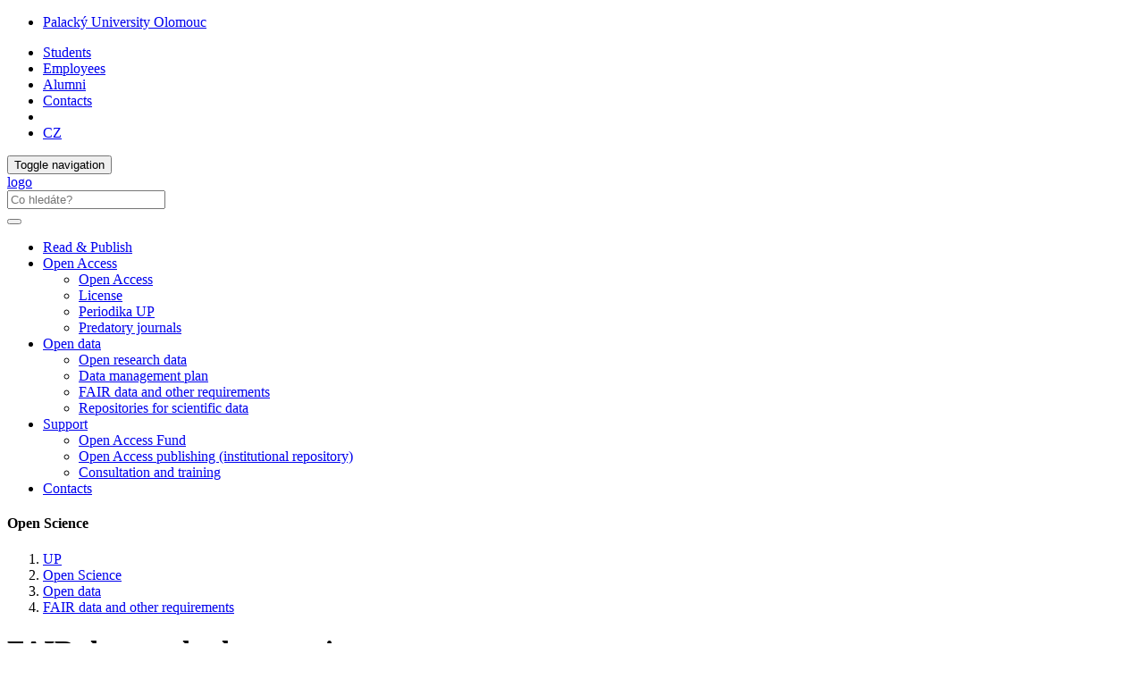

--- FILE ---
content_type: text/html; charset=utf-8
request_url: https://openscience.upol.cz/en/open-data/fair-data-and-other-requirements/
body_size: 31601
content:
<!DOCTYPE html>
<html lang="en">
<head>

<meta charset="utf-8">
<!-- 
	This website is powered by TYPO3 - inspiring people to share!
	TYPO3 is a free open source Content Management Framework initially created by Kasper Skaarhoj and licensed under GNU/GPL.
	TYPO3 is copyright 1998-2019 of Kasper Skaarhoj. Extensions are copyright of their respective owners.
	Information and contribution at https://typo3.org/
-->



<title>Open Science: FAIR data and other requirements: Open Science</title>
<meta name="generator" content="TYPO3 CMS">
<meta http-equiv="X-UA-Compatible" content="IE=edge">
<meta name="viewport" content="width=device-width, initial-scale=1">
<meta name="language" content="en">
<meta name="robots" content="all">
<meta name="copyright" content="Palacký University Olomouc, 2019">
<meta name="description" content="Palacký University Olomouc main website">


<link rel="stylesheet" type="text/css" href="/typo3temp/assets/css/d42b6e1bdf.css?1573344891" media="all">
<link rel="stylesheet" type="text/css" href="/typo3conf/ext/jn_lighterbox/Resources/Public/style/lightbox.min.css?1600159715" media="screen">
<link rel="stylesheet" type="text/css" href="/typo3conf/ext/vlk_owl_slider/Resources/Public/owl-carousel/assets/owl.carousel.min.css?1687257558" media="all">
<link rel="stylesheet" type="text/css" href="/typo3conf/ext/vlk_owl_slider/Resources/Public/owl-carousel/assets/owl.theme.default.min.css?1687257558" media="all">
<link rel="stylesheet" type="text/css" href="/fileadmin/ext/owlcarousel/owlcarousel-up.css?1704299418" media="all">
<link rel="stylesheet" type="text/css" href="/typo3conf/ext/cookies/Resources/Public/Css/main.css?1640114529" media="all">
<link rel="stylesheet" type="text/css" href="https://fonts.googleapis.com/css?family=PT+Sans:400,400i,700,700i&amp;subset=latin-ext" media="all">
<link rel="stylesheet" type="text/css" href="/fileadmin/up/css/main.css?1678881626" media="all">
<link rel="stylesheet" type="text/css" href="/fileadmin/ext/extensions_temp.css?1767969283" media="all">
<link rel="stylesheet" type="text/css" href="/fileadmin/up/css/lowslider.css?1686654238" media="all">
<link rel="stylesheet" type="text/css" href="/fileadmin/up/css/up.css?1570038724" media="all">
<link rel="stylesheet" type="text/css" href="/fileadmin/up/css/openscience.css?1634904693" media="all">
<link rel="stylesheet" type="text/css" href="/typo3temp/assets/css/58826f8d1b.css?1684608845" media="all">



<script src="/fileadmin/up/js/app.js?1570038724" type="text/javascript"></script>

<script src="/typo3temp/assets/js/c9a02131f0.js?1573344891" type="text/javascript"></script>



    <!--[if lt IE 9]>
      <script src="https://oss.maxcdn.com/html5shiv/3.7.3/html5shiv.min.js"></script>
      <script src="https://oss.maxcdn.com/respond/1.4.2/respond.min.js"></script>
    <![endif]-->    <link rel="apple-touch-icon" sizes="180x180" href="/fileadmin/up/fav/apple-touch-icon.png">
    <link rel="icon" type="image/png" sizes="32x32" href="/fileadmin/up/fav/favicon-32x32.png">
    <link rel="icon" type="image/png" sizes="16x16" href="/fileadmin/up/fav/favicon-16x16.png">
    <link rel="manifest" href="/fileadmin/up/fav/site.webmanifest">
    <link rel="mask-icon" href="/fileadmin/up/fav/safari-pinned-tab.svg" color="#006fad">
    <link rel="shortcut icon" href="/fileadmin/up/fav/favicon.ico">
    <meta name="msapplication-TileColor" content="#2b5797">
    <meta name="msapplication-config" content="/fileadmin/up/fav/browserconfig.xml">
    <meta name="theme-color" content="#ffffff"><link rel="alternate" type="application/rss+xml" title="RSS Feed" href="/rss.xml" /><meta property="og:title" content="FAIR data and other requirements" /><meta property="og:site_name" content="Open Science" /><meta property="og:description" content="Palacký University Olomouc main website" /><meta property="og:url" content="https://openscience.upol.cz/en/open-data/fair-data-and-other-requirements/" /><meta property="og:image" content="https://www.upol.cz/fileadmin/up/og/up_ilustracka_1200x630px_up2.jpg" /><meta property="og:image:type" content="image/jpeg" /><meta property="og:image:width" content="1200" /><meta property="og:image:height" content="630" /><meta property="og:locale" content="en_US"><script>
  (function(i,s,o,g,r,a,m){i['GoogleAnalyticsObject']=r;i[r]=i[r]||function(){
  (i[r].q=i[r].q||[]).push(arguments)},i[r].l=1*new Date();a=s.createElement(o),
  m=s.getElementsByTagName(o)[0];a.async=1;a.src=g;m.parentNode.insertBefore(a,m)
  })(window,document,'script','https://www.google-analytics.com/analytics.js','ga');  ga('create', 'UA-35688508-1', {'storage': 'none'});  ga('send', 'pageview');
</script><!-- Matomo -->
<script>
  var _paq = window._paq = window._paq || [];
  /* tracker methods like "setCustomDimension" should be called before "trackPageView" */  _paq.push(['requireCookieConsent']);  _paq.push(['trackPageView']);
  _paq.push(['enableLinkTracking']);
  (function() {
    var u="https://www.upol.cz/piwik/";
    _paq.push(['setTrackerUrl', u+'matomo.php']);
    _paq.push(['setSiteId', '49']);
    var d=document, g=d.createElement('script'), s=d.getElementsByTagName('script')[0];
    g.async=true; g.src=u+'matomo.js'; s.parentNode.insertBefore(g,s);
  })();</script>
<!-- End Matomo Code -->

</head>
<body>

<header><nav class="nav-up__nav navbar navbar-static-top" id="nav-up__nav"><div class="nav-up__container"><div class="collapse navbar-collapse"><ul class="nav-up__navbar navbar-left"><li><a href="https://www.upol.cz/en/" title="Palacký University Olomouc">Palacký University Olomouc</a></li></ul><ul class="nav-up__navbar navbar-right"><li><a href="https://www.upol.cz/en/students/">Students</a></li><li><a href="https://www.upol.cz/en/employees/">Employees</a></li><li><a href="https://www.upol.cz/en/alumni/">Alumni</a></li><li class="nav-up__contacts"><a href="https://www.upol.cz/en/contacts/">Contacts</a></li><li class="hidden-xs"><form id="nav-up__form" class="nav-up__form" role="search" action="https://www.upol.cz/en/search/" method="get"><div class="form-group"><div class="input-group"><div class="input-group-btn"><a tabindex="0" id="nav__search-btn" class="nav__search-btn" role="button" aria-label="search" data-toggle="popover" data-placement="left" data-html="true" data-content='<input id="nav__search-input" type="text" class="nav__search-input" placeholder="Search" name="q" aria-label="search input">'><span id="nav__search-icon" class="nav__search-icon" aria-hidden="true"></span></a></div></div></div></form></li><li class="nav-up__lang"><a href="/otevrena-data/fair-data-a-dalsi-pozadavky/">CZ</a></li></ul></div></div></nav><nav class="nav-main__nav navbar navbar-static-top" id="nav-main__nav"><div class="nav-main__container"><div class="navbar-header">      <button type="button" class="navbar-toggle collapsed" data-toggle="collapse" data-target=".navbar-collapse" aria-expanded="false">
      <span class="sr-only">Toggle navigation</span>
      <span class="icon-bar"></span>
      <span class="icon-bar"></span>
      <span class="icon-bar"></span>
      </button><a href="/en/"><div class="navbar-brand navbar-brand--en"><span class="sr-only">logo</span></div></a>      <form class="nav-main__form" role="search" action="https://www.upol.cz/vyhledavani/" method="get" style="margin-left: 0;">
      <div class="form-group">
      <div class="input-group">
      <input type="text" class="nav__search-input" placeholder="Co hledáte?" name="q" aria-label="search input">
      <div class="input-group-btn">
      <button type="submit" class="nav__search-btn" aria-label="search"><span class="nav__search-icon" aria-hidden="true"></span></button>
      </div>
      </div>
      </div>
      </form></div><div class="collapse navbar-collapse"><ul class="nav-main__navbar"><li><a href="/en/read-publish/">Read & Publish</a></li><li class="dropdown"><a href="#" class="dropdown-toggle" data-toggle="dropdown" role="button" aria-haspopup="true" aria-expanded="false">Open Access</a><ul class="dropdown-menu"><li><a href="/en/open-access/open-access/">Open Access</a></li><li><a href="/en/open-access/license/">License</a></li><li><a href="http://www.vydavatelstvi.upol.cz/o-nas/periodika-up/" target="_blank">Periodika UP</a></li><li><a href="/en/open-access/predatory-journals/">Predatory journals</a></li></ul></li><li class="dropdown active"><a href="#" class="dropdown-toggle" data-toggle="dropdown" role="button" aria-haspopup="true" aria-expanded="false">Open data</a><ul class="dropdown-menu"><li><a href="/en/open-data/open-research-data/">Open research data</a></li><li><a href="/en/open-data/data-management-plan/">Data management plan</a></li><li><a href="/en/open-data/fair-data-and-other-requirements/">FAIR data and other requirements</a></li><li><a href="/en/open-data/repositories-for-scientific-data/">Repositories for scientific data</a></li></ul></li><li class="dropdown"><a href="#" class="dropdown-toggle" data-toggle="dropdown" role="button" aria-haspopup="true" aria-expanded="false">Support</a><ul class="dropdown-menu"><li><a href="/en/support/open-access-fund/">Open Access Fund</a></li><li><a href="/en/support/open-access-publishing-institutional-repository/">Open Access publishing (institutional repository)</a></li><li><a href="/en/support/consultation-and-training/">Consultation and training</a></li></ul></li><li><a href="/en/contacts/">Contacts</a></li></ul></div></div></nav></header><div id="page__container" class="page__container--bg"><div class="row"><div id="page__title--xs" class="col-xs-12 hidden-sm hidden-md hidden-lg"><h4>Open Science</h4></div><nav><ol class="breadcrumb-up"><li><a href="https://www.upol.cz/en/" title="UP">UP</a></li><li><a href="/en/" title="Open Science">Open Science</a></li><li><a href="/en/open-data/open-research-data/" title="Open data">Open data</a></li><li><a href="/en/open-data/fair-data-and-other-requirements/" title="FAIR data and other requirements">FAIR data and other requirements</a></li></ol></nav><main class="col-xs-12 col-sm-9"><div id="p8205"><h1>FAIR data and other requirements</h1>
  

      <div id="c55438" class="frame frame-default frame-type-textmedia  frame-layout-0">
        
        
          



        
        

  
    

	
		<header>
			

  
      
        

  
      <h2 class="">
        
        FAIR principles
      </h2>
    



      
    



			



			



		</header>
	



  


        

  <div class="ce-textpic ce-center ce-above">
    
      



    

    
        <div class="ce-bodytext">
          
          <p style="margin-bottom:11px">Along the way to anchored data, <strong>researchers have the opportunity to decide independently and with the support of various tools whether the data will be openly available or not, whether and at what stage of the project the data will be published and to what extent, or when it will no longer benefit from it as an author. </strong></p>
<p style="margin-bottom:11px">Not all data can be shared openly. The sharing of certain data may be in conflict with the rules on the protection of personal data or in conflict with copyright law.</p>
<p style="margin-bottom:11px">The achievable goal for data is &quot;As open as possible as closed as necessary&quot;.</p>
<p style="margin-bottom:11px">A suitable form of publishing research data is described by the so-called<strong> FAIR principles</strong>. The principles emphasize the availability of data for automated work of computer systems without human intervention. FAIR data respects the reality of practical data sharing and therefore may not be open data in all circumstances.</p>
<p style="margin-bottom:11px"><strong>Findable data</strong> is stored in a convenient location that allows anyone to trace it. The data is described by metadata and provided with a unique and persistent identifier.</p><ul> 	<li><span><span><span><span><span></span></span><span><span>The data have a persistent identifier</span></span></span></span></span></li> 	<li><span><span><span><span><span></span></span><span><span>The data have a sufficient metadata description</span></span></span></span></span></li> 	<li><span><span><span><span><span></span></span><span><span>Metadata is online (catalog, data repository)</span></span></span></span></span></li> 	<li><span><span><span><span><span></span></span><span><span>Metadata has a persistent identifier attached</span></span></span></span></span></li> </ul><p style="margin-bottom:11px"><strong>Accessibile</strong><strong> data</strong> should be available under clearly defined conditions.&nbsp;If no data is available, at least a metadata record should be available.</p><ul> 	<li><span><span><span><span><span></span></span><span><span>&nbsp;Always get data, or at least metadata, using a persistent identifier</span></span></span></span></span></li> 	<li><span><span><span><span><span></span></span><span><span>The data acquisition protocol follows recognized standards</span></span></span></span></span></li> 	<li><span><span><span><span><span></span></span><span><span>If necessary, authentication and authorization are required for access</span></span></span></span></span></li> </ul><p style="margin-bottom:11px"><strong>Interoperable (Meta) data </strong>is linked to other (meta) data through recognized standards and formats so that it can be combined and shared.</p><ul> 	<li><span><span><span><span><span></span></span><span><span><span>Data are in common and ideally open formats</span></span></span></span></span></span></li> 	<li><span><span><span><span><span></span></span><span><span><span>Metadata follows relevant standards</span></span></span></span></span></span></li> 	<li><span><span><span><span><span></span></span><span><span><span>Where possible, controlled dictionaries, keywords, thesauri, etc. are used for the description.</span></span></span></span></span></span></li> 	<li><span><span><span><span><span></span></span><span><span><span>References and links to other related data are provided</span></span></span></span></span></span></li> </ul><p style="margin-bottom:11px"><strong>Reusable data </strong>for correct interpretation, (meta) data should be described in detail. (Meta) data should meet the standards of the scientific field. The data is shared under the least restrictive and clearly defined license.</p><ul> 	<li><span><span><span><span><span></span></span><span><span>The data are well described</span></span></span></span></span></li> 	<li><span><span><span><span><span></span></span><span><span>The data are licensed</span></span></span></span></span></li> 	<li><span><span><span><span><span></span></span><span><span>Relevant industry standards are used</span></span></span></span></span><span><span><span>&nbsp;</span></span></span></li> </ul><p style="margin-bottom:11px">More on the <a href="https://www.go-fair.org/fair-principles/" target="_blank" class="external-link-new-window">GoFair</a> initiative website.</p>
        </div>
      

    
  </div>


        
          



        
        
          



        
      </div>

    


  

      <div id="c55484" class="frame frame-default frame-type-textmedia  frame-layout-0">
        
        
          



        
        

  
    

	
		<header>
			

  
      
        

  
      <h2 class="">
        
        Data and metadata format requirements
      </h2>
    



      
    



			



			



		</header>
	



  


        

  <div class="ce-textpic ce-center ce-above">
    
      



    

    
        <div class="ce-bodytext">
          
          <p style="margin-bottom:11px">For good orientation in the data, <strong>describe important data well.</strong> And for your orientation and others, if the data will be shared. For example, it is appropriate to answer the question: &quot;What would I need to know to work with this data in 10 years?&quot;</p>
<p style="margin-bottom:11px">Part of the metadata description of a specific data set is also marked with permanent identifiers, such as the persistent DOI identifier or the author identifier ORCID.</p>
<p style="margin-bottom:11px">It is also advisable to attach a sample of a suitable citation format of published data.</p>
<p>It is recommended to pay attention to various field practices and use appropriate formats and standardized various fields dictionaries so that the data can be well understood, easily used and as much as possible to prevent possible misinterpretation of data. Suitable standards can be found, for example, on the <a href="https://www.dcc.ac.uk/guidance/standards/metadata/list" target="_blank" class="external-link-new-window">DCC List of Metadata Standards</a>, or on the open data pages of the Czech public administration - <a href="https://data.gov.cz/ofn/" target="_blank" class="external-link-new-window">open formal standards</a>. The <a href="https://guidelines.openaire.eu/en/latest/" target="_blank" class="external-link-new-window">Open AIRE</a> page deals with the rules and standards for repositories.</p>
        </div>
      

    
  </div>


        
          



        
        
          



        
      </div>

    


  

      <div id="c55485" class="frame frame-default frame-type-textmedia  frame-layout-0">
        
        
          



        
        

  
    

	
		<header>
			

  
      
        

  
      <h2 class="">
        
        Data anonymization
      </h2>
    



      
    



			



			



		</header>
	



  


        

  <div class="ce-textpic ce-center ce-above">
    
      



    

    
        <div class="ce-bodytext">
          
          <p style="margin-bottom:11px">When publishing data, it is necessary to address their anonymization if necessary. It is a process of secrecy of the identity of all examined persons or institutions in all documents that are the output of scientific research. For example, you can use the tool <a href="https://amnesia.openaire.eu/" target="_blank" class="external-link-new-window">Amnesia</a> on the OpenAIRE website.</p>
<p style="margin-bottom:11px">If it is not possible to anonymise the data, it is necessary to precisely define the persons who are authorized to work with the data, which were provided by the researched persons or research institutions. Researchers must also secure research data databases against unauthorized access to datasets.</p>
        </div>
      

    
  </div>


        
          



        
        
          



        
      </div>

    


  

      <div id="c55486" class="frame frame-default frame-type-textpic  frame-layout-0">
        
        
          



        
        

	
		

	
		<header>
			

  
      
        

  
      <h2 class="">
        
        License for research data
      </h2>
    



      
    



			



			



		</header>
	



	


        

	<div class="ce-textpic ce-center ce-above">
		
			



		

		
				<div class="ce-bodytext">
					
					<p style="margin-bottom:11px">Provide ORD <strong>license</strong> is an important condition for the publication and further free use of data. A suitable public license is, for example, <a href="https://creativecommons.org/about/cclicenses/" target="_blank" class="external-link-new-window">Creative Commons</a> (CC) or <a href="https://opendatacommons.org/" target="_blank" class="external-link-new-window">Open Data Commons</a>. Repositories usually have a license already set up. If the data is not stored in the repository, the license should be attached to the published data, preferably to metadadata.</p>
<p style="margin-bottom:11px">The license can be used only in cases where some copyright-protected content is provided, or a database protected by the special rights of the acquirer of the database. In cases where there is no content that could be licensed, the CC clause does not bind anyone and in any way. Simple data is not protected by intellectual property rights.</p>
<p style="margin-bottom:11px">It is also possible to use Creative Commons licenses only if the data provider is authorized to handle the work in this way (eg it is sufficiently authorized to grant sub-licenses or it is its employee works).</p>
<p style="margin-bottom:11px">In accordance with the principles of open data, the two licenses mentioned below are recommended.</p>
<p style="margin-bottom:11px"><img alt="https://lib.czu.cz/cache/article-data/SIC/Web/Open%20Science/Obr%205-125x44.jpg" height="44" src="/fileadmin/users/41/30bfb86f7b.jpg" width="125" /></p>
<p style="margin-bottom:11px"><strong>CC-BY 4.0 </strong>license allows you to use the data for anyone and for any purpose, It is necessary to state the name of the author. If the research data is qualified as a work, it is advisable to use this license.</p>
<p style="margin-bottom:11px"><img alt="https://lib.czu.cz/cache/article-data/SIC/Web/Open%20Science/Obr%206-125x44.png" height="44" src="/fileadmin/users/41/9e3f01d317.png" width="125" /></p>
<p style="margin-bottom:11px">The <strong>CC0 </strong>(free work) license allows anyone to use the data in any way. Mentioning the author's name is considered standard, but in this case it is not legally enforceable. The author does not provide any guarantees for the work and disclaims liability for all possible uses of the work, to the fullest extent possible. Czech law does not allow you to use this license, but outside the Czech Republic it is possible. More…</p>
				</div>
			

		
	</div>


        
          



        
        
          



        
      </div>

    

</div></main><aside class="col-xs-12 col-sm-3"><nav id="scrollspy"></nav></aside><div class="row owlslider_dolni"><div class="col-xs-12 owlslider_dolni"></div></div></div></div><footer><div id="footer__nav"><div class="footer__row"><div class="footer__left--2">

	<h4>Contact</h4>
<address>
Palacký University Library<br>
Biskupské náměstí 1<br>
779 00 Olomouc<br>
tel.: +420 585 631 729<br>
</address>
<div class="col-md-6 footer__img--mapy">
  <a href="https://mapy.upol.cz/en/" target="_blank">
    <img class="img-responsive" src="/fileadmin/up/temp/up_mapa_en.svg" title="UP on the map" alt="Palacký University on the map">
  </a>
</div>


</div><nav class="footer__right--2"><div class="footer__row"></div></nav></div><div class="footer__row"><div class="footer__full_width"><div class="footer__logo"><a href="https://www.olkraj.cz/en/" title="Olomouc Region" target="_blank"><img src="/fileadmin/up/temp/olomoucky-kraj_logo_bila_zona.svg" width="138" height="49"   alt="logo Olomouc Region" ></a></div><div class="footer__logo"><a href="https://tourism.olomouc.eu/welcome/en" title="Official tourism website for Olomouc" target="_blank"><img src="/fileadmin/up/temp/olomouc_logo_bila_zona.svg" width="91" height="49"   alt="logo Official tourism website for Olomouc" ></a></div></div></div><div class="footer__row"><div class="footer__full_width"><a href="https://www.upol.cz/en/copyright/" title="Palacký University Olomouc" class="footer__link"><span class="glyphicon glyphicon-copyright-mark"></span>&nbsp;2026 Palacký University Olomouc</a> &#124; <a href="/en/cookies-and-privacy-policy/" title="Cookies &amp; Privacy Protection" class="footer__link">Privacy Policy</a> &#124; <a href="mailto:webmaster-up@upol.cz" title="Administration" class="footer__link">webmaster-up@upol.cz</a><div class="footer__social"></div></div></div></div><button id="top-link-block" title="top" class="hidden" onclick="$('html,body').animate({scrollTop: 0}, 'slow'); history.replaceState(null, '', window.location.origin + window.location.pathname);"><i class="glyphicon glyphicon-chevron-up"></i></button></footer>
    <div id="tx_cookies">
      <div id="tx_cookies_inner" class="p-3 bg-light collapse-by-show collapse-by-close collapse in">
        <h3>Privacy settings</h3>
        <form data-expire="365" method="post" onsubmit="location.reload()" id="tx_cookies_accept" action="/en/cookies-and-privacy-policy/?tx_cookies_main%5Baction%5D=submit&amp;cHash=1c4b96d608124e3bba31ad02ec0335da">
<div>
<input type="hidden" name="tx_cookies_main[__referrer][@extension]" value="Cookies" />
<input type="hidden" name="tx_cookies_main[__referrer][@vendor]" value="SBTheke" />
<input type="hidden" name="tx_cookies_main[__referrer][@controller]" value="Main" />
<input type="hidden" name="tx_cookies_main[__referrer][@action]" value="cookie" />
<input type="hidden" name="tx_cookies_main[__referrer][arguments]" value="YTowOnt9bf299cda871077f97394c25ccc986dd364812d24" />
<input type="hidden" name="tx_cookies_main[__referrer][@request]" value="a:4:{s:10:&quot;@extension&quot;;s:7:&quot;Cookies&quot;;s:11:&quot;@controller&quot;;s:4:&quot;Main&quot;;s:7:&quot;@action&quot;;s:6:&quot;cookie&quot;;s:7:&quot;@vendor&quot;;s:7:&quot;SBTheke&quot;;}08853124ab39c746ca08277067e40730729c0b69" />
<input type="hidden" name="tx_cookies_main[__trustedProperties]" value="a:3:{s:6:&quot;accept&quot;;i:1;s:8:&quot;redirect&quot;;i:1;s:6:&quot;submit&quot;;i:1;}279e2e992d4fe733ced9a7bf69f27f166dae59a9" />
</div>

          <input type="hidden" name="tx_cookies_main[accept]" value="1" />
          <input type="hidden" name="tx_cookies_main[redirect]" value="" />
          <p>
            <input data-toggl="collapse" data-target="#tx_cookies_inner" aria-expanded="false" aria-controls="tx_cookies_inner" class="btn btn-primary" type="submit" value="Allow all cookies" name="tx_cookies_main[submit]" />
          </p>
        </form>
        <div class="expc-static-text"></div>
        <button id="btn_xp_cookies" class="btn_xp"
          onclick="$(this).html($(this).html().trim() === 'More...' ? 'Less...' : 'More...');
          $('#xp_cookies').slideToggle('slow');
          $('#ss_xp_cookies').slideToggle('slow');">More...</button>
        <div class="clearfix"></div>
        <div id="xp_cookies" class="expc-expanding-text bg collapse">
          <p id="tx_cookies_hint">We use cookies and any other network identifiers on our website that may contain personal data (e.g. about how you browse our website). We and some of the service providers we use have access to or store this data on your device. This data helps us to operate and improve our services. For some purposes, your consent is required to process data collected in this way. You can change or revoke your consent at any time (see the link at the bottom the page).</p>
          
            <p id="tx_cookies_link"><a href="/en/cookies-and-privacy-policy/">Read more</a></p>
          
          
            <form method="post" id="tx_cookies_types" action="/en/cookies-and-privacy-policy/?tx_cookies_main%5Baction%5D=submit&amp;cHash=1c4b96d608124e3bba31ad02ec0335da">
<div>
<input type="hidden" name="tx_cookies_main[__referrer][@extension]" value="Cookies" />
<input type="hidden" name="tx_cookies_main[__referrer][@vendor]" value="SBTheke" />
<input type="hidden" name="tx_cookies_main[__referrer][@controller]" value="Main" />
<input type="hidden" name="tx_cookies_main[__referrer][@action]" value="cookie" />
<input type="hidden" name="tx_cookies_main[__referrer][arguments]" value="YTowOnt9bf299cda871077f97394c25ccc986dd364812d24" />
<input type="hidden" name="tx_cookies_main[__referrer][@request]" value="a:4:{s:10:&quot;@extension&quot;;s:7:&quot;Cookies&quot;;s:11:&quot;@controller&quot;;s:4:&quot;Main&quot;;s:7:&quot;@action&quot;;s:6:&quot;cookie&quot;;s:7:&quot;@vendor&quot;;s:7:&quot;SBTheke&quot;;}08853124ab39c746ca08277067e40730729c0b69" />
<input type="hidden" name="tx_cookies_main[__trustedProperties]" value="a:5:{s:8:&quot;redirect&quot;;i:1;s:14:&quot;type-essential&quot;;i:1;s:14:&quot;type-analytics&quot;;i:1;s:14:&quot;type-marketing&quot;;i:1;s:6:&quot;submit&quot;;i:1;}3bd25df63664879e061ea10a503fcbd4c1de2f94" />
</div>

              <input type="hidden" name="tx_cookies_main[redirect]" value="" />
              
                <div class="form-group">
                  <div class="form-check">
                    
                    
                    <input type="hidden" name="tx_cookies_main[type-essential]" value="" /><input disabled="disabled" class="form-check-input" id="tx_cookies-type-essential" type="checkbox" name="tx_cookies_main[type-essential]" value="1" checked="checked" />
                    
                      <input type="hidden" name="tx_cookies_main[type-essential]" value="1" />
                    
                    <label class="form-check-label" for="tx_cookies-type-essential">Necessarily</label>
                    (<small class="form-text">Essential cookies enable basic functions and are necessary for the website to function properly.</small>)
                  </div>
                </div>
              
                <div class="form-group">
                  <div class="form-check">
                    
                    
                    <input type="hidden" name="tx_cookies_main[type-analytics]" value="" /><input class="form-check-input" id="tx_cookies-type-analytics" type="checkbox" name="tx_cookies_main[type-analytics]" value="1" checked="checked" />
                    
                    <label class="form-check-label" for="tx_cookies-type-analytics">Analytical</label>
                    (<small class="form-text">Statistics cookies collect information anonymously. This information helps us to understand how our visitors use our website.</small>)
                  </div>
                </div>
              
                <div class="form-group">
                  <div class="form-check">
                    
                    
                    <input type="hidden" name="tx_cookies_main[type-marketing]" value="" /><input class="form-check-input" id="tx_cookies-type-marketing" type="checkbox" name="tx_cookies_main[type-marketing]" value="1" />
                    
                    <label class="form-check-label" for="tx_cookies-type-marketing">Promotional</label>
                    (<small class="form-text">They are designed for promotional purposes, measuring the success of promotional campaigns, etc.</small>)
                  </div>
                </div>
              
              <input class="btn btn-info" id="tx_cookies_types_submit" type="submit" value="Allow selection" name="tx_cookies_main[submit]" />
            </form>
          
        </div>
      </div>
      <script>
        $("#tx_cookies_types_submit").click(function() {
          $.ajax({
            type: "POST",
            url: $('#tx_cookies_types').attr('action'),
            data: $("#tx_cookies_types").serialize(),
            success: function() {
              location.reload();
            }
          });
          return false;
        });
      </script>
      
    </div>
  

<script src="/typo3conf/ext/jn_lighterbox/Resources/Public/javascript/lightbox.min.js?1600159715" type="text/javascript"></script>
<script src="/fileadmin/up/js/owlslider.js?1766062029" type="text/javascript"></script>
<script src="/typo3conf/ext/cookies/Resources/Public/Js/main.js?1670406166" type="text/javascript"></script>
<script src="/fileadmin/up/js/scrollspy.js?1762874530" type="text/javascript"></script>
<script src="/typo3temp/assets/js/38e799f890.js?1600161050" type="text/javascript"></script>



</body>
</html>